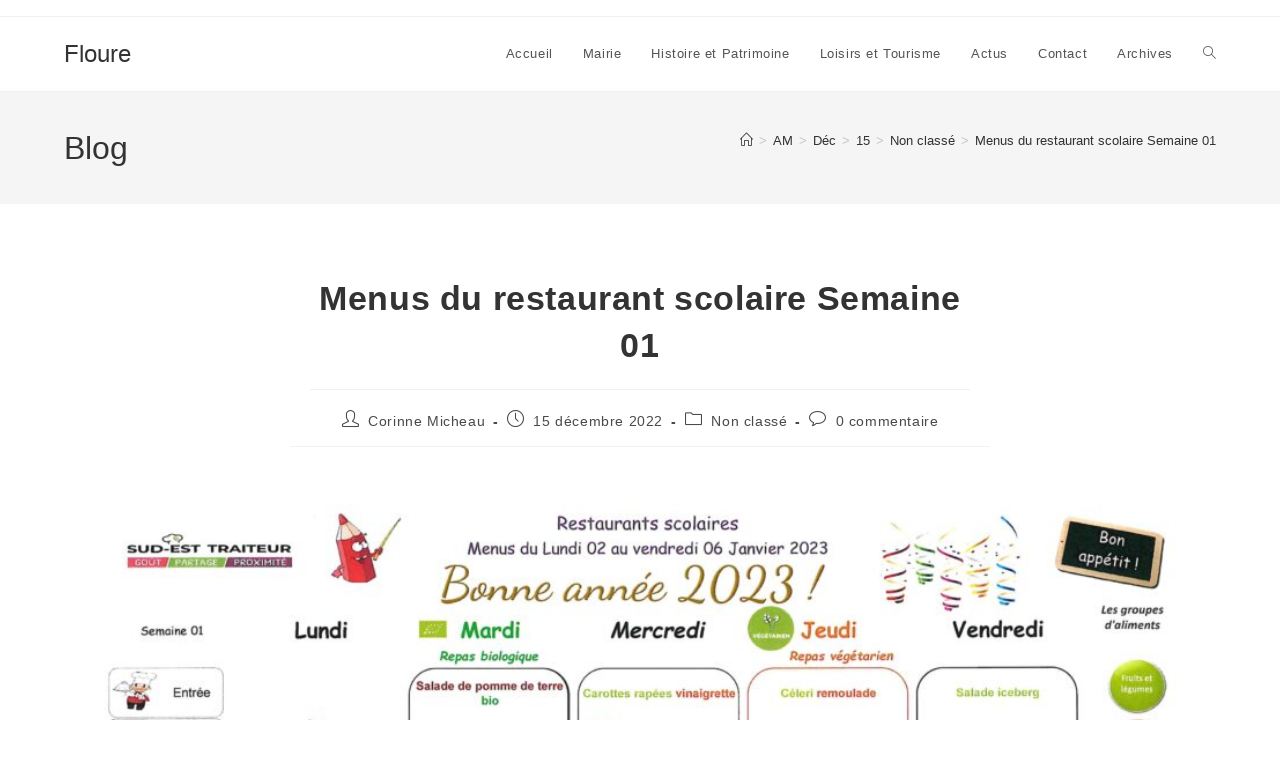

--- FILE ---
content_type: text/html; charset=utf-8
request_url: https://www.google.com/recaptcha/api2/anchor?ar=1&k=6Lfja8EZAAAAACdfOOXbVMGW59hcvsxICW0WzYBa&co=aHR0cHM6Ly9mbG91cmUuZnI6NDQz&hl=en&v=PoyoqOPhxBO7pBk68S4YbpHZ&size=normal&anchor-ms=20000&execute-ms=30000&cb=sah4f0m5q6mb
body_size: 49259
content:
<!DOCTYPE HTML><html dir="ltr" lang="en"><head><meta http-equiv="Content-Type" content="text/html; charset=UTF-8">
<meta http-equiv="X-UA-Compatible" content="IE=edge">
<title>reCAPTCHA</title>
<style type="text/css">
/* cyrillic-ext */
@font-face {
  font-family: 'Roboto';
  font-style: normal;
  font-weight: 400;
  font-stretch: 100%;
  src: url(//fonts.gstatic.com/s/roboto/v48/KFO7CnqEu92Fr1ME7kSn66aGLdTylUAMa3GUBHMdazTgWw.woff2) format('woff2');
  unicode-range: U+0460-052F, U+1C80-1C8A, U+20B4, U+2DE0-2DFF, U+A640-A69F, U+FE2E-FE2F;
}
/* cyrillic */
@font-face {
  font-family: 'Roboto';
  font-style: normal;
  font-weight: 400;
  font-stretch: 100%;
  src: url(//fonts.gstatic.com/s/roboto/v48/KFO7CnqEu92Fr1ME7kSn66aGLdTylUAMa3iUBHMdazTgWw.woff2) format('woff2');
  unicode-range: U+0301, U+0400-045F, U+0490-0491, U+04B0-04B1, U+2116;
}
/* greek-ext */
@font-face {
  font-family: 'Roboto';
  font-style: normal;
  font-weight: 400;
  font-stretch: 100%;
  src: url(//fonts.gstatic.com/s/roboto/v48/KFO7CnqEu92Fr1ME7kSn66aGLdTylUAMa3CUBHMdazTgWw.woff2) format('woff2');
  unicode-range: U+1F00-1FFF;
}
/* greek */
@font-face {
  font-family: 'Roboto';
  font-style: normal;
  font-weight: 400;
  font-stretch: 100%;
  src: url(//fonts.gstatic.com/s/roboto/v48/KFO7CnqEu92Fr1ME7kSn66aGLdTylUAMa3-UBHMdazTgWw.woff2) format('woff2');
  unicode-range: U+0370-0377, U+037A-037F, U+0384-038A, U+038C, U+038E-03A1, U+03A3-03FF;
}
/* math */
@font-face {
  font-family: 'Roboto';
  font-style: normal;
  font-weight: 400;
  font-stretch: 100%;
  src: url(//fonts.gstatic.com/s/roboto/v48/KFO7CnqEu92Fr1ME7kSn66aGLdTylUAMawCUBHMdazTgWw.woff2) format('woff2');
  unicode-range: U+0302-0303, U+0305, U+0307-0308, U+0310, U+0312, U+0315, U+031A, U+0326-0327, U+032C, U+032F-0330, U+0332-0333, U+0338, U+033A, U+0346, U+034D, U+0391-03A1, U+03A3-03A9, U+03B1-03C9, U+03D1, U+03D5-03D6, U+03F0-03F1, U+03F4-03F5, U+2016-2017, U+2034-2038, U+203C, U+2040, U+2043, U+2047, U+2050, U+2057, U+205F, U+2070-2071, U+2074-208E, U+2090-209C, U+20D0-20DC, U+20E1, U+20E5-20EF, U+2100-2112, U+2114-2115, U+2117-2121, U+2123-214F, U+2190, U+2192, U+2194-21AE, U+21B0-21E5, U+21F1-21F2, U+21F4-2211, U+2213-2214, U+2216-22FF, U+2308-230B, U+2310, U+2319, U+231C-2321, U+2336-237A, U+237C, U+2395, U+239B-23B7, U+23D0, U+23DC-23E1, U+2474-2475, U+25AF, U+25B3, U+25B7, U+25BD, U+25C1, U+25CA, U+25CC, U+25FB, U+266D-266F, U+27C0-27FF, U+2900-2AFF, U+2B0E-2B11, U+2B30-2B4C, U+2BFE, U+3030, U+FF5B, U+FF5D, U+1D400-1D7FF, U+1EE00-1EEFF;
}
/* symbols */
@font-face {
  font-family: 'Roboto';
  font-style: normal;
  font-weight: 400;
  font-stretch: 100%;
  src: url(//fonts.gstatic.com/s/roboto/v48/KFO7CnqEu92Fr1ME7kSn66aGLdTylUAMaxKUBHMdazTgWw.woff2) format('woff2');
  unicode-range: U+0001-000C, U+000E-001F, U+007F-009F, U+20DD-20E0, U+20E2-20E4, U+2150-218F, U+2190, U+2192, U+2194-2199, U+21AF, U+21E6-21F0, U+21F3, U+2218-2219, U+2299, U+22C4-22C6, U+2300-243F, U+2440-244A, U+2460-24FF, U+25A0-27BF, U+2800-28FF, U+2921-2922, U+2981, U+29BF, U+29EB, U+2B00-2BFF, U+4DC0-4DFF, U+FFF9-FFFB, U+10140-1018E, U+10190-1019C, U+101A0, U+101D0-101FD, U+102E0-102FB, U+10E60-10E7E, U+1D2C0-1D2D3, U+1D2E0-1D37F, U+1F000-1F0FF, U+1F100-1F1AD, U+1F1E6-1F1FF, U+1F30D-1F30F, U+1F315, U+1F31C, U+1F31E, U+1F320-1F32C, U+1F336, U+1F378, U+1F37D, U+1F382, U+1F393-1F39F, U+1F3A7-1F3A8, U+1F3AC-1F3AF, U+1F3C2, U+1F3C4-1F3C6, U+1F3CA-1F3CE, U+1F3D4-1F3E0, U+1F3ED, U+1F3F1-1F3F3, U+1F3F5-1F3F7, U+1F408, U+1F415, U+1F41F, U+1F426, U+1F43F, U+1F441-1F442, U+1F444, U+1F446-1F449, U+1F44C-1F44E, U+1F453, U+1F46A, U+1F47D, U+1F4A3, U+1F4B0, U+1F4B3, U+1F4B9, U+1F4BB, U+1F4BF, U+1F4C8-1F4CB, U+1F4D6, U+1F4DA, U+1F4DF, U+1F4E3-1F4E6, U+1F4EA-1F4ED, U+1F4F7, U+1F4F9-1F4FB, U+1F4FD-1F4FE, U+1F503, U+1F507-1F50B, U+1F50D, U+1F512-1F513, U+1F53E-1F54A, U+1F54F-1F5FA, U+1F610, U+1F650-1F67F, U+1F687, U+1F68D, U+1F691, U+1F694, U+1F698, U+1F6AD, U+1F6B2, U+1F6B9-1F6BA, U+1F6BC, U+1F6C6-1F6CF, U+1F6D3-1F6D7, U+1F6E0-1F6EA, U+1F6F0-1F6F3, U+1F6F7-1F6FC, U+1F700-1F7FF, U+1F800-1F80B, U+1F810-1F847, U+1F850-1F859, U+1F860-1F887, U+1F890-1F8AD, U+1F8B0-1F8BB, U+1F8C0-1F8C1, U+1F900-1F90B, U+1F93B, U+1F946, U+1F984, U+1F996, U+1F9E9, U+1FA00-1FA6F, U+1FA70-1FA7C, U+1FA80-1FA89, U+1FA8F-1FAC6, U+1FACE-1FADC, U+1FADF-1FAE9, U+1FAF0-1FAF8, U+1FB00-1FBFF;
}
/* vietnamese */
@font-face {
  font-family: 'Roboto';
  font-style: normal;
  font-weight: 400;
  font-stretch: 100%;
  src: url(//fonts.gstatic.com/s/roboto/v48/KFO7CnqEu92Fr1ME7kSn66aGLdTylUAMa3OUBHMdazTgWw.woff2) format('woff2');
  unicode-range: U+0102-0103, U+0110-0111, U+0128-0129, U+0168-0169, U+01A0-01A1, U+01AF-01B0, U+0300-0301, U+0303-0304, U+0308-0309, U+0323, U+0329, U+1EA0-1EF9, U+20AB;
}
/* latin-ext */
@font-face {
  font-family: 'Roboto';
  font-style: normal;
  font-weight: 400;
  font-stretch: 100%;
  src: url(//fonts.gstatic.com/s/roboto/v48/KFO7CnqEu92Fr1ME7kSn66aGLdTylUAMa3KUBHMdazTgWw.woff2) format('woff2');
  unicode-range: U+0100-02BA, U+02BD-02C5, U+02C7-02CC, U+02CE-02D7, U+02DD-02FF, U+0304, U+0308, U+0329, U+1D00-1DBF, U+1E00-1E9F, U+1EF2-1EFF, U+2020, U+20A0-20AB, U+20AD-20C0, U+2113, U+2C60-2C7F, U+A720-A7FF;
}
/* latin */
@font-face {
  font-family: 'Roboto';
  font-style: normal;
  font-weight: 400;
  font-stretch: 100%;
  src: url(//fonts.gstatic.com/s/roboto/v48/KFO7CnqEu92Fr1ME7kSn66aGLdTylUAMa3yUBHMdazQ.woff2) format('woff2');
  unicode-range: U+0000-00FF, U+0131, U+0152-0153, U+02BB-02BC, U+02C6, U+02DA, U+02DC, U+0304, U+0308, U+0329, U+2000-206F, U+20AC, U+2122, U+2191, U+2193, U+2212, U+2215, U+FEFF, U+FFFD;
}
/* cyrillic-ext */
@font-face {
  font-family: 'Roboto';
  font-style: normal;
  font-weight: 500;
  font-stretch: 100%;
  src: url(//fonts.gstatic.com/s/roboto/v48/KFO7CnqEu92Fr1ME7kSn66aGLdTylUAMa3GUBHMdazTgWw.woff2) format('woff2');
  unicode-range: U+0460-052F, U+1C80-1C8A, U+20B4, U+2DE0-2DFF, U+A640-A69F, U+FE2E-FE2F;
}
/* cyrillic */
@font-face {
  font-family: 'Roboto';
  font-style: normal;
  font-weight: 500;
  font-stretch: 100%;
  src: url(//fonts.gstatic.com/s/roboto/v48/KFO7CnqEu92Fr1ME7kSn66aGLdTylUAMa3iUBHMdazTgWw.woff2) format('woff2');
  unicode-range: U+0301, U+0400-045F, U+0490-0491, U+04B0-04B1, U+2116;
}
/* greek-ext */
@font-face {
  font-family: 'Roboto';
  font-style: normal;
  font-weight: 500;
  font-stretch: 100%;
  src: url(//fonts.gstatic.com/s/roboto/v48/KFO7CnqEu92Fr1ME7kSn66aGLdTylUAMa3CUBHMdazTgWw.woff2) format('woff2');
  unicode-range: U+1F00-1FFF;
}
/* greek */
@font-face {
  font-family: 'Roboto';
  font-style: normal;
  font-weight: 500;
  font-stretch: 100%;
  src: url(//fonts.gstatic.com/s/roboto/v48/KFO7CnqEu92Fr1ME7kSn66aGLdTylUAMa3-UBHMdazTgWw.woff2) format('woff2');
  unicode-range: U+0370-0377, U+037A-037F, U+0384-038A, U+038C, U+038E-03A1, U+03A3-03FF;
}
/* math */
@font-face {
  font-family: 'Roboto';
  font-style: normal;
  font-weight: 500;
  font-stretch: 100%;
  src: url(//fonts.gstatic.com/s/roboto/v48/KFO7CnqEu92Fr1ME7kSn66aGLdTylUAMawCUBHMdazTgWw.woff2) format('woff2');
  unicode-range: U+0302-0303, U+0305, U+0307-0308, U+0310, U+0312, U+0315, U+031A, U+0326-0327, U+032C, U+032F-0330, U+0332-0333, U+0338, U+033A, U+0346, U+034D, U+0391-03A1, U+03A3-03A9, U+03B1-03C9, U+03D1, U+03D5-03D6, U+03F0-03F1, U+03F4-03F5, U+2016-2017, U+2034-2038, U+203C, U+2040, U+2043, U+2047, U+2050, U+2057, U+205F, U+2070-2071, U+2074-208E, U+2090-209C, U+20D0-20DC, U+20E1, U+20E5-20EF, U+2100-2112, U+2114-2115, U+2117-2121, U+2123-214F, U+2190, U+2192, U+2194-21AE, U+21B0-21E5, U+21F1-21F2, U+21F4-2211, U+2213-2214, U+2216-22FF, U+2308-230B, U+2310, U+2319, U+231C-2321, U+2336-237A, U+237C, U+2395, U+239B-23B7, U+23D0, U+23DC-23E1, U+2474-2475, U+25AF, U+25B3, U+25B7, U+25BD, U+25C1, U+25CA, U+25CC, U+25FB, U+266D-266F, U+27C0-27FF, U+2900-2AFF, U+2B0E-2B11, U+2B30-2B4C, U+2BFE, U+3030, U+FF5B, U+FF5D, U+1D400-1D7FF, U+1EE00-1EEFF;
}
/* symbols */
@font-face {
  font-family: 'Roboto';
  font-style: normal;
  font-weight: 500;
  font-stretch: 100%;
  src: url(//fonts.gstatic.com/s/roboto/v48/KFO7CnqEu92Fr1ME7kSn66aGLdTylUAMaxKUBHMdazTgWw.woff2) format('woff2');
  unicode-range: U+0001-000C, U+000E-001F, U+007F-009F, U+20DD-20E0, U+20E2-20E4, U+2150-218F, U+2190, U+2192, U+2194-2199, U+21AF, U+21E6-21F0, U+21F3, U+2218-2219, U+2299, U+22C4-22C6, U+2300-243F, U+2440-244A, U+2460-24FF, U+25A0-27BF, U+2800-28FF, U+2921-2922, U+2981, U+29BF, U+29EB, U+2B00-2BFF, U+4DC0-4DFF, U+FFF9-FFFB, U+10140-1018E, U+10190-1019C, U+101A0, U+101D0-101FD, U+102E0-102FB, U+10E60-10E7E, U+1D2C0-1D2D3, U+1D2E0-1D37F, U+1F000-1F0FF, U+1F100-1F1AD, U+1F1E6-1F1FF, U+1F30D-1F30F, U+1F315, U+1F31C, U+1F31E, U+1F320-1F32C, U+1F336, U+1F378, U+1F37D, U+1F382, U+1F393-1F39F, U+1F3A7-1F3A8, U+1F3AC-1F3AF, U+1F3C2, U+1F3C4-1F3C6, U+1F3CA-1F3CE, U+1F3D4-1F3E0, U+1F3ED, U+1F3F1-1F3F3, U+1F3F5-1F3F7, U+1F408, U+1F415, U+1F41F, U+1F426, U+1F43F, U+1F441-1F442, U+1F444, U+1F446-1F449, U+1F44C-1F44E, U+1F453, U+1F46A, U+1F47D, U+1F4A3, U+1F4B0, U+1F4B3, U+1F4B9, U+1F4BB, U+1F4BF, U+1F4C8-1F4CB, U+1F4D6, U+1F4DA, U+1F4DF, U+1F4E3-1F4E6, U+1F4EA-1F4ED, U+1F4F7, U+1F4F9-1F4FB, U+1F4FD-1F4FE, U+1F503, U+1F507-1F50B, U+1F50D, U+1F512-1F513, U+1F53E-1F54A, U+1F54F-1F5FA, U+1F610, U+1F650-1F67F, U+1F687, U+1F68D, U+1F691, U+1F694, U+1F698, U+1F6AD, U+1F6B2, U+1F6B9-1F6BA, U+1F6BC, U+1F6C6-1F6CF, U+1F6D3-1F6D7, U+1F6E0-1F6EA, U+1F6F0-1F6F3, U+1F6F7-1F6FC, U+1F700-1F7FF, U+1F800-1F80B, U+1F810-1F847, U+1F850-1F859, U+1F860-1F887, U+1F890-1F8AD, U+1F8B0-1F8BB, U+1F8C0-1F8C1, U+1F900-1F90B, U+1F93B, U+1F946, U+1F984, U+1F996, U+1F9E9, U+1FA00-1FA6F, U+1FA70-1FA7C, U+1FA80-1FA89, U+1FA8F-1FAC6, U+1FACE-1FADC, U+1FADF-1FAE9, U+1FAF0-1FAF8, U+1FB00-1FBFF;
}
/* vietnamese */
@font-face {
  font-family: 'Roboto';
  font-style: normal;
  font-weight: 500;
  font-stretch: 100%;
  src: url(//fonts.gstatic.com/s/roboto/v48/KFO7CnqEu92Fr1ME7kSn66aGLdTylUAMa3OUBHMdazTgWw.woff2) format('woff2');
  unicode-range: U+0102-0103, U+0110-0111, U+0128-0129, U+0168-0169, U+01A0-01A1, U+01AF-01B0, U+0300-0301, U+0303-0304, U+0308-0309, U+0323, U+0329, U+1EA0-1EF9, U+20AB;
}
/* latin-ext */
@font-face {
  font-family: 'Roboto';
  font-style: normal;
  font-weight: 500;
  font-stretch: 100%;
  src: url(//fonts.gstatic.com/s/roboto/v48/KFO7CnqEu92Fr1ME7kSn66aGLdTylUAMa3KUBHMdazTgWw.woff2) format('woff2');
  unicode-range: U+0100-02BA, U+02BD-02C5, U+02C7-02CC, U+02CE-02D7, U+02DD-02FF, U+0304, U+0308, U+0329, U+1D00-1DBF, U+1E00-1E9F, U+1EF2-1EFF, U+2020, U+20A0-20AB, U+20AD-20C0, U+2113, U+2C60-2C7F, U+A720-A7FF;
}
/* latin */
@font-face {
  font-family: 'Roboto';
  font-style: normal;
  font-weight: 500;
  font-stretch: 100%;
  src: url(//fonts.gstatic.com/s/roboto/v48/KFO7CnqEu92Fr1ME7kSn66aGLdTylUAMa3yUBHMdazQ.woff2) format('woff2');
  unicode-range: U+0000-00FF, U+0131, U+0152-0153, U+02BB-02BC, U+02C6, U+02DA, U+02DC, U+0304, U+0308, U+0329, U+2000-206F, U+20AC, U+2122, U+2191, U+2193, U+2212, U+2215, U+FEFF, U+FFFD;
}
/* cyrillic-ext */
@font-face {
  font-family: 'Roboto';
  font-style: normal;
  font-weight: 900;
  font-stretch: 100%;
  src: url(//fonts.gstatic.com/s/roboto/v48/KFO7CnqEu92Fr1ME7kSn66aGLdTylUAMa3GUBHMdazTgWw.woff2) format('woff2');
  unicode-range: U+0460-052F, U+1C80-1C8A, U+20B4, U+2DE0-2DFF, U+A640-A69F, U+FE2E-FE2F;
}
/* cyrillic */
@font-face {
  font-family: 'Roboto';
  font-style: normal;
  font-weight: 900;
  font-stretch: 100%;
  src: url(//fonts.gstatic.com/s/roboto/v48/KFO7CnqEu92Fr1ME7kSn66aGLdTylUAMa3iUBHMdazTgWw.woff2) format('woff2');
  unicode-range: U+0301, U+0400-045F, U+0490-0491, U+04B0-04B1, U+2116;
}
/* greek-ext */
@font-face {
  font-family: 'Roboto';
  font-style: normal;
  font-weight: 900;
  font-stretch: 100%;
  src: url(//fonts.gstatic.com/s/roboto/v48/KFO7CnqEu92Fr1ME7kSn66aGLdTylUAMa3CUBHMdazTgWw.woff2) format('woff2');
  unicode-range: U+1F00-1FFF;
}
/* greek */
@font-face {
  font-family: 'Roboto';
  font-style: normal;
  font-weight: 900;
  font-stretch: 100%;
  src: url(//fonts.gstatic.com/s/roboto/v48/KFO7CnqEu92Fr1ME7kSn66aGLdTylUAMa3-UBHMdazTgWw.woff2) format('woff2');
  unicode-range: U+0370-0377, U+037A-037F, U+0384-038A, U+038C, U+038E-03A1, U+03A3-03FF;
}
/* math */
@font-face {
  font-family: 'Roboto';
  font-style: normal;
  font-weight: 900;
  font-stretch: 100%;
  src: url(//fonts.gstatic.com/s/roboto/v48/KFO7CnqEu92Fr1ME7kSn66aGLdTylUAMawCUBHMdazTgWw.woff2) format('woff2');
  unicode-range: U+0302-0303, U+0305, U+0307-0308, U+0310, U+0312, U+0315, U+031A, U+0326-0327, U+032C, U+032F-0330, U+0332-0333, U+0338, U+033A, U+0346, U+034D, U+0391-03A1, U+03A3-03A9, U+03B1-03C9, U+03D1, U+03D5-03D6, U+03F0-03F1, U+03F4-03F5, U+2016-2017, U+2034-2038, U+203C, U+2040, U+2043, U+2047, U+2050, U+2057, U+205F, U+2070-2071, U+2074-208E, U+2090-209C, U+20D0-20DC, U+20E1, U+20E5-20EF, U+2100-2112, U+2114-2115, U+2117-2121, U+2123-214F, U+2190, U+2192, U+2194-21AE, U+21B0-21E5, U+21F1-21F2, U+21F4-2211, U+2213-2214, U+2216-22FF, U+2308-230B, U+2310, U+2319, U+231C-2321, U+2336-237A, U+237C, U+2395, U+239B-23B7, U+23D0, U+23DC-23E1, U+2474-2475, U+25AF, U+25B3, U+25B7, U+25BD, U+25C1, U+25CA, U+25CC, U+25FB, U+266D-266F, U+27C0-27FF, U+2900-2AFF, U+2B0E-2B11, U+2B30-2B4C, U+2BFE, U+3030, U+FF5B, U+FF5D, U+1D400-1D7FF, U+1EE00-1EEFF;
}
/* symbols */
@font-face {
  font-family: 'Roboto';
  font-style: normal;
  font-weight: 900;
  font-stretch: 100%;
  src: url(//fonts.gstatic.com/s/roboto/v48/KFO7CnqEu92Fr1ME7kSn66aGLdTylUAMaxKUBHMdazTgWw.woff2) format('woff2');
  unicode-range: U+0001-000C, U+000E-001F, U+007F-009F, U+20DD-20E0, U+20E2-20E4, U+2150-218F, U+2190, U+2192, U+2194-2199, U+21AF, U+21E6-21F0, U+21F3, U+2218-2219, U+2299, U+22C4-22C6, U+2300-243F, U+2440-244A, U+2460-24FF, U+25A0-27BF, U+2800-28FF, U+2921-2922, U+2981, U+29BF, U+29EB, U+2B00-2BFF, U+4DC0-4DFF, U+FFF9-FFFB, U+10140-1018E, U+10190-1019C, U+101A0, U+101D0-101FD, U+102E0-102FB, U+10E60-10E7E, U+1D2C0-1D2D3, U+1D2E0-1D37F, U+1F000-1F0FF, U+1F100-1F1AD, U+1F1E6-1F1FF, U+1F30D-1F30F, U+1F315, U+1F31C, U+1F31E, U+1F320-1F32C, U+1F336, U+1F378, U+1F37D, U+1F382, U+1F393-1F39F, U+1F3A7-1F3A8, U+1F3AC-1F3AF, U+1F3C2, U+1F3C4-1F3C6, U+1F3CA-1F3CE, U+1F3D4-1F3E0, U+1F3ED, U+1F3F1-1F3F3, U+1F3F5-1F3F7, U+1F408, U+1F415, U+1F41F, U+1F426, U+1F43F, U+1F441-1F442, U+1F444, U+1F446-1F449, U+1F44C-1F44E, U+1F453, U+1F46A, U+1F47D, U+1F4A3, U+1F4B0, U+1F4B3, U+1F4B9, U+1F4BB, U+1F4BF, U+1F4C8-1F4CB, U+1F4D6, U+1F4DA, U+1F4DF, U+1F4E3-1F4E6, U+1F4EA-1F4ED, U+1F4F7, U+1F4F9-1F4FB, U+1F4FD-1F4FE, U+1F503, U+1F507-1F50B, U+1F50D, U+1F512-1F513, U+1F53E-1F54A, U+1F54F-1F5FA, U+1F610, U+1F650-1F67F, U+1F687, U+1F68D, U+1F691, U+1F694, U+1F698, U+1F6AD, U+1F6B2, U+1F6B9-1F6BA, U+1F6BC, U+1F6C6-1F6CF, U+1F6D3-1F6D7, U+1F6E0-1F6EA, U+1F6F0-1F6F3, U+1F6F7-1F6FC, U+1F700-1F7FF, U+1F800-1F80B, U+1F810-1F847, U+1F850-1F859, U+1F860-1F887, U+1F890-1F8AD, U+1F8B0-1F8BB, U+1F8C0-1F8C1, U+1F900-1F90B, U+1F93B, U+1F946, U+1F984, U+1F996, U+1F9E9, U+1FA00-1FA6F, U+1FA70-1FA7C, U+1FA80-1FA89, U+1FA8F-1FAC6, U+1FACE-1FADC, U+1FADF-1FAE9, U+1FAF0-1FAF8, U+1FB00-1FBFF;
}
/* vietnamese */
@font-face {
  font-family: 'Roboto';
  font-style: normal;
  font-weight: 900;
  font-stretch: 100%;
  src: url(//fonts.gstatic.com/s/roboto/v48/KFO7CnqEu92Fr1ME7kSn66aGLdTylUAMa3OUBHMdazTgWw.woff2) format('woff2');
  unicode-range: U+0102-0103, U+0110-0111, U+0128-0129, U+0168-0169, U+01A0-01A1, U+01AF-01B0, U+0300-0301, U+0303-0304, U+0308-0309, U+0323, U+0329, U+1EA0-1EF9, U+20AB;
}
/* latin-ext */
@font-face {
  font-family: 'Roboto';
  font-style: normal;
  font-weight: 900;
  font-stretch: 100%;
  src: url(//fonts.gstatic.com/s/roboto/v48/KFO7CnqEu92Fr1ME7kSn66aGLdTylUAMa3KUBHMdazTgWw.woff2) format('woff2');
  unicode-range: U+0100-02BA, U+02BD-02C5, U+02C7-02CC, U+02CE-02D7, U+02DD-02FF, U+0304, U+0308, U+0329, U+1D00-1DBF, U+1E00-1E9F, U+1EF2-1EFF, U+2020, U+20A0-20AB, U+20AD-20C0, U+2113, U+2C60-2C7F, U+A720-A7FF;
}
/* latin */
@font-face {
  font-family: 'Roboto';
  font-style: normal;
  font-weight: 900;
  font-stretch: 100%;
  src: url(//fonts.gstatic.com/s/roboto/v48/KFO7CnqEu92Fr1ME7kSn66aGLdTylUAMa3yUBHMdazQ.woff2) format('woff2');
  unicode-range: U+0000-00FF, U+0131, U+0152-0153, U+02BB-02BC, U+02C6, U+02DA, U+02DC, U+0304, U+0308, U+0329, U+2000-206F, U+20AC, U+2122, U+2191, U+2193, U+2212, U+2215, U+FEFF, U+FFFD;
}

</style>
<link rel="stylesheet" type="text/css" href="https://www.gstatic.com/recaptcha/releases/PoyoqOPhxBO7pBk68S4YbpHZ/styles__ltr.css">
<script nonce="tEx7jHa21sYqLrOyDuC2Xg" type="text/javascript">window['__recaptcha_api'] = 'https://www.google.com/recaptcha/api2/';</script>
<script type="text/javascript" src="https://www.gstatic.com/recaptcha/releases/PoyoqOPhxBO7pBk68S4YbpHZ/recaptcha__en.js" nonce="tEx7jHa21sYqLrOyDuC2Xg">
      
    </script></head>
<body><div id="rc-anchor-alert" class="rc-anchor-alert"></div>
<input type="hidden" id="recaptcha-token" value="[base64]">
<script type="text/javascript" nonce="tEx7jHa21sYqLrOyDuC2Xg">
      recaptcha.anchor.Main.init("[\x22ainput\x22,[\x22bgdata\x22,\x22\x22,\[base64]/[base64]/[base64]/bmV3IHJbeF0oY1swXSk6RT09Mj9uZXcgclt4XShjWzBdLGNbMV0pOkU9PTM/bmV3IHJbeF0oY1swXSxjWzFdLGNbMl0pOkU9PTQ/[base64]/[base64]/[base64]/[base64]/[base64]/[base64]/[base64]/[base64]\x22,\[base64]\\u003d\x22,\x22w5vCqU7Cv8O4w6rCgFVEFjDCv8Kow55WecKrwrNfwonDkgbDgho2w64Fw7UFwpTDvCZFw4IQO8KqbR9KWCXDhMOraznCusOxwpxHwpV9w7vCgcOgw7YFc8OLw68JeSnDkcK5w7gtwo0QccOQwp99PcK/[base64]/DqQfCgScxw4kjK1LDncKvw67DscOEVlXDjjrDgsK2w6jDiVt3VcK4woNJw5DDuRjDtsKFwoIEwq8/[base64]/DgwTCsE7CmsKXPsOCUHEjDUNmKMOUw4F7w5JqUMKdwrPDuFYjGTUsw63CixMxai/CsyY7wrfCjRU+E8K2WcKJwoHDim9Lwps8w6jCjMK0wozCgxMJwo9ow5V/wpbDmiBCw5oULT4YwoUyDMOHw5nDq0Mdw4MWOMOTwqjClsOzwoPCnGZiQHQZCAnCisK9YzfDkg96ccOxJcOawoUKw57DisO5OFV8ScKxR8OUS8Onw7MIwr/DhMOmIMK5EMOEw4liYBB0w5UEwoN0dQYbAF/ClMKgd0DDt8KSwo3CvSzDqMK7woXDii0JWycpw5XDvcOkKXkWw4xVLCwbFgbDnjQYwpPCosOWDlw3e0cRw67Cgx7CmBLCrsKOw43DsDFKw4Vgw5EbMcOjw7TDtmNpwoMCGGlHw402IcONJA/[base64]/DrsO4w45swpVuPsOiYcKaKxXCn8KawohUd8Khw5BIwrfCrA3Ct8OXDxjCk2R2XTbCi8OMWcKfw7s8w6PDicO4w6HCvMKiPsOGwpQIwq7CjAHCncO8wrvDiMK2wodFwpl3eVhewrEOBsONDcOZw7xtw5/[base64]/[base64]/DhhZofkrCtmvDj8O1SFx3w7HDssOow4sJwqDDqjzCiWTCuV7Dh3wrJQ/[base64]/[base64]/w4MBOsOdWsO7w4fCvybDgVUpK8O3wrdUU8O/w7vDmMKBwqF+GHgMwpfCjsO5bhR+aT/CjSRfbsOFLsOcJl1Kw77DlivDgsKMXMOAccK/P8O3SsKvKcOywo1UwpxjKxXDjxwpNWfDjCPDmQ8Twq0/Djd1bTocaT/[base64]/[base64]/DvXwJKUbCjU/CucOuwqxqw7VEQMKvw5bDuCDDpsKXwrJxw6/DocOdw4/[base64]/Cq8ODw4R3eXI/d8KuSBtoNF0jw77Cg8KQeVBTYFZhGsKJwp5kw4J7w7cQwqQYw67CuXARC8OPw6wEW8OlwrbCmA02wpjCl3bCssKVN0rCrcOiVDYHw7ZNw5Nkw69LWsKzXcOyJFjCpMOGEMKVR3YaWsOtwp45w5kEIsOpYGYZwp/CiigOPsKxC13DuxHDq8Kpw67Cg2AdY8KBLMKaHg7DncKTbHvCj8OjbzfCqsKxZk/DsMKuHQLCsjHDkT3CnTXCjSrDnxEAw6DCucOcS8K4wqY6woplwqjCv8KsSmIIMXBBw5nDh8OdwosswqLDoT3CjR4wIXXCh8KcbSjDusKdW2/Du8KGSlrDnjLDhMOHCjzCjirDqsK7w5sqccOYDgtnw7cSwqTCg8K3w65VBAU9wqXDocKOJcOFwr/Dv8ONw495wpk+NRdnIx7DgMKhbFDDgMOawoPDnGrCuxjCtcKtI8Kaw5xZwq7CiWl1Ph05w7LCsVbCnMKpw7zCimEMwqsQw7VvRMOXwqLDsMO3IsK7wpBew7Vdw54XTFJ0BwXCrVDDhxbDiMO7A8KMFCYTw4JmOMO1UgZYw6HDpcK7Rm/Cr8KkGH4afsKdVMO7K0HDsFNHw61HCVrDjCoNP2rChcKqNMO/w5rDgHsyw4cew70WwqbDgR8IwpnDusO1wqQiwpvDpcK0wqwmSsODw5vDoCdGP8KPdsOvXAgdw7RNcGXDlcKjQsKew7wMc8K8VWHDvF3CqMK4wqzClMK/wrhWOMKHecKewqbDssKyw7JMw53Di1LCicKEwq8KZnlQIDpRwpLDr8KpR8OEHsKBHy7Cqw7Cg8Kkw4QNwrEoDsOeVTglw4XCrsKwTlxBdmfCpcK1FF/Dtx9MJ8OcM8KcVykIwqjDrcObwpvDijMAWsONwovCrsKXw6Yqw7BAw69Xwp3Dl8ONfMOAP8Osw6M0wrgyJcKbcm8Iw7jClDgSw5zCqylZwpfDrU/[base64]/[base64]/CpXQEXWAJJMKbH0bCtsKLfgHDksKRw5DDpMKww6jCi8OcDcOSw6TDo8K0Z8KGA8KswoEsHE7Dv2NOccKOw4vDoMKLccOydcO6w58+LgfCjTzDgRdGDVB5cD0uJE0Gw7IRw70sw7zCk8KlJcOCw4/Cu1kxBFE4AMKcfyfCvsK2w7LDgsOlb23Ck8KrN3zDucKuOFjDhSJkwrzCo14+wpTDkWkcJE/CmMOybk5aTHRnw4zDmVBKIhQQwqdeKMOlwqMhRcKNwqZBw6N9XMKYwq7Dp3VGwqrDhEfCrMOWXl/[base64]/wpjDonLChMOmfmbDgcO4QsKTbMO/X2XDkcO5wqPDmcKWUAzCsFnCr3cqw5zDvsKvw4zCnMOiwropflvCpsKewrouB8Oywr/DnlLDo8OowoPDlldwUsOlwrY8FMKEwqPCgHRrOA/DplU6w5XDj8K3w78LWijChBQlw4nDpmlaA1DCqTpyRcOnw7p8VMOFMDJNw73DqcKww7XCk8O1wqfCvXzDkcKSw6zCkkjCjcOkw6PCnMOkw4JbGBvDt8KOw77DgMO+LA4fKm/DkMKcw6IaacOhbMO+w6loWMKNw4YzwpzCucKkw5nDmcOYw4rDnlfDiH7ComDDuMKiVcKUYMO2bMOswpfDncOsD3XCsEtQwrM4wrE+w5LCk8KFwo0nwqPCoi4VLUkBwotsw7/DtkHDpVlDwqLDplh5KlrDi2ZZwrDChDPDvcOwTUNPHsO3w43CrMK4w6AnD8Kcw7LDiijClx3DiGYFw5Nrbnwkw7FSwrEJw7AoFcO0RW7DjMOSAVXCk2XCmCXCo8KxDnluw6LCsMOkDyHDmMKgR8K3wrAbLsOBw51nG0wmCVIEwp/CpMK2TcKdw67Du8OEU8O/[base64]/[base64]/DjmoGB0XCtsOsaWhYw4tswoHCt8KdHcOKwp0dwrzDjMOHN3ZaEMKjNsK7w5jCs1vDu8KTw5TChMKsH8Omwp3Di8KUMSjCpcKKBMOBwo5HK0gJBMO/[base64]/wo8yXSrDhcKPwrnCskF+wrTCpGlCAsKaaxTCi8K2w4HDtsODRyFuTMOTWXjDqgstwpvCjsKVEsORw4rCsx7CuxPDgnbDkgTCrcOZw73DuMKmw68twqPDkBHDicKjEAN/w7tewrfDl8OCwpjCqsOewqZNwp/Du8KBKEvCsmPCmXFSH8OUVMKERlJgYlXCiHEHwqRuw6jDjhUEwrE5woh8DDvCrcKkwqvDpMOmdcOOKcKISGfDpnzComnCmcOSGlTClcOFTDVcw4bCmHLCksO2woXDpD/[base64]/DuMOew6HClQ3Ds8OHScO+dsOHTT/DhcOvwqDDtcKXw4HDhMK3c1HDiWw7woEQUMOiC8K/[base64]/DhX9ywq0+wqTDucOMRMKowo/CknbDgMOyHSALesKCw5LChmAAfCDDhV/[base64]/[base64]/VsKmfQcXU8Oaw71fCsKuLcORw60JNcKzw4HDssKZw6IIf1waeUoMwp3DgzYnQ8ObWXXDs8KbZUrDj3LCkcO+w5V8w6HDk8O0w7YJKMKcwroMwpTCgDnCo8OLwqVIf8KeQ0HDjcKUbV4WwoVnGnTDmMKNwq3DlMO3wqkCUcO4PTl0wr0CwqlOw5DDs3I2bcO+w4jDosK/w6fCn8OIwqrDqh4hwo/[base64]/VcOLbcKuwr5jLktVd8KmfMOtwrfCuE1GAmbDk8KeMSAxBMK2f8O9UzkIBcOfw7tWw6lIC3HChjY1w6/DgRxoUAhDw6fDuMKtwr4wKnXCucOYwrkBDQ1Hw4lVw5NpesOKTCbCtMO/[base64]/[base64]/CnTATY3zDuMOrw4ZxwqTDgRbDhcK0w7vChcK/[base64]/CgMKbDRx6w7QcwrXCiiQUK8ObQ8OXCsOGRsOBw6bDv3LDpsKww7fDu3pLF8K6JMOiHUjDlBwuZsKQTcKfwrzDoXhCcn/Dg8KvwofDrcKuwqYyJx3CgCXCmUNFHVd6wpp8ScOzw43Dn8KEwofCgMOiwoXCscO/G8Kew6keMMKtfxwYaX3CrMODw5l/wp5Zw7VyPMOywqnCjBZCw7t5QG0Hw6tWwqF0E8KBMMOBw5jCkMOYw7NTw7/DmsOywrXDuMOWTTPDpTLDtg8mSThhD0jCu8OLdsKncsKcF8O5MsOvbMOxAcOpwoHDui5yTsOENT42wqfClgnDk8OswrLCvx3Dkxshw5kewozCuk89wp/CoMOkwo/[base64]/CpAZoaTYyXF3CvUvDp1vDmx1tOcOhwrFqw6nDunfCp8KywrXDgsKaYmrCosKjwpsAwpPCjsKvwpMacMKxfMOlw73CtMO0wrU5w5MUJsK2wrvDnsOtGcK9w5NiCsOvwrdhGhrDjQPCtMOPasOKNcKNwrbCiTY/cMOKTcOLwp9ow7F/w4t1woBqBMO4IXfCnFg8w4oKAyZkGhzDl8KEwrISNsOywr/DiMO6w7J3YSRjbcOqw41Gw79RelgLQVrDhcKVPnfDpsOOw4UABBTDo8Kow6nCgH7DliHDp8KsRE/[base64]/RcOvNFLCi8OrQQLDqB1Nw65ywpQ5Jx7Cu2p6w4HCsMKxw7xrw78mwpXDsUt1d8KxwpA5w5pNwqUlegLDlUfCsAlsw73CmMKAw4/CiFtRwrRFNTXDizrDrcKoccO2w5nDsi/Cp8OMwrlywrknwro1CXbCjlAqDsO3wrkBQnHDtsKQwrNQw4sxDMKvfMKBFylLw7VVw51Fwr0Pw50EwpI3w7XCr8ORTsO4VMKFwpU4Z8O+QMKzwpoiwr7ChcO+woXDqVrDisO+eyIdLcKtw4rDg8KCP8Oewr/DjBkEw5oewrFgwq3Dk1LDrsO2Q8ONXMKCU8OCIMOLDcOjw4TCrHHDisONw4zCplLDrkrCpTfCqQjDuMOGwrB8CcOrOsK2CMK6w6FLw4l4wp0Kw6Zpw7UAwpsXBXxZFMKBwqIIw63Cvg4vQHQDw7bDuGctw7cgwoAywrzCicOgwqjCkmpLw4ULOMKPOcOnQ8KCasKnR2/CpCBgcCt8wqrDucOpVMO+DgLDk8K2ZcOlw6xTwrPCtG7CjcOFw4HCryvCiMK/[base64]/DkMO+esOfw5hkOsK9woTDqcK7wpTCrsKbwqTCqjbClMKjWMKeH8KIdsOIwo05PMO3wqU8w5BAwqAVUnDDk8KSRMKCHg/DmMKuw7vCok4/woAwK1kuwpnDtxbCmcK3w7kdwrl/O13Cj8OObcK0dhQofcO8w43Clm3DvEvCsMOGVcKrw6Ulw6bCpygSw6UpwoLDhsOXV2ESw7FFZsKeL8O0IC17w63Dt8OrSSIrw4PCj211w4UGJ8OjwosgwpgTw6IFO8O9w5xOwrpGdg4iN8OEwo4tw4HCsXgMcDbDjAxcwoHDh8OHw7I7wqnCpABMDsO/[base64]/CtMOgwrzDgsOPworCtDXCgxc2RQolw5bCscOmMsKzTkx1AcOPw4ZHw4bCl8O/wq/[base64]/Dg8Oww4bCp8OcYEZrZAcew7FSbgrCvWd/wpvCrXErK0DDncK+QiojByrDtMOqw7pFw6TDhVfCgG7Dlz3CrMOvTUE/HHkPGU1dRsKJw6xbLSI+FsOUM8OdA8Oewog1TUZnVRN/[base64]/XwrCnirCj25/W8O0w60jwq/[base64]/[base64]/[base64]/[base64]/AsK0DU9Gw5zCsMOUw4ZYwp7CoHXDiMOIw4bCsBPCpEnDiFI5wqLCug8rwoTCnBrDiDV9wqHDuDTDmsOwUQLCi8Obw7EufcKnMD1oBMKxwrNQw4PDvMOuw57DizBcU8OYw6XCmMOKwoAkw6cpYMOxLk3DpW/[base64]/Dk8KnYsKRw69eNsOlw6whwqjCp8KeNMKNw7USw7Z/Q8OJbELCj8O4wo9Rw7DCq8Kww73DlcO4TinDkMKjYiXDv1TDtEPCrMO8wqgOaMOWfl5tEw1eCUccw43CnxBbw6TDrFfCtMOewr89wonCl0o/eg/[base64]/OsO+QsKCw6gVDlVLwo1Pfk7CkgLCpsKkw6A6wps7wqQlKgrCqMK5Vy09wprDnMKxwoY1wpHDocOJw5BPbAAhw6s9w5/CqMK1TcOBwrd3NcKKw6JXDcOVw5lUHBjCtmfCiQbCtsKcT8O3w5TDnRAhw48xw70jwosGw50Yw5hOwpciwp7CiTrCohbClATCgHBUwrNeX8O0wrYzNzRtEjQ6w6FIwoQ9wpfCs2RATMK6UsKSc8OCw6XCn1R4D8OuwovCo8K/w4bCs8KQw47DpVlxwoZ7PlPClsKYw4pGVsKSdUc2wrMFRMKlwqLCskBKwqPCr0jDtsOiw5svDwvDpsK3woIQZC/CicKXLsOtE8OKw40qwrRgAwPCgsO8JMOdZcOwbWPCtgwxw5jCqcODPGPCrkLCrm1ZwrHCuHYYAsOOOsOOwp/CqkNxwpXDo2DCtn3DvEfCqmTDuzLDqcKrwrszQcK9XHHDlzbCn8OrAsOgTn3CoF/CvGbCrAzCosObejtFw7IGw6nDhcKjwrfDiWfCjMKmw6DDksOGJBrDoA7CuMO1GcKAd8OSdMKDUsKvw6rDncOxw5J9fGvCrQvDuMOaUMKmwr3CucOeNXglU8OMwrlHNyEBwp1pKh3CnMOdE8K6wqs2a8KDw4wrw6/DksK0w73Dq8KLwrjCucKgV0DCuD04w7XDlyXCgSbCoMKaXsKTw5g0I8O1w4RXaMKcw7p7cCMIwol1w7DCvMKyw63CrMO4HhIpcsOXwonClV/Cv8OGbsK4wrbDlcOZw73DszbDp8K/[base64]/w6xpw4kBfWsVw5hVwqFPESlcw7h1wo/Ck8KkwrvCkMKnKETDoUXDj8OJw4hiwr8Ewp8Pw6oEw6c9wp/[base64]/Cvx7Cm1ZBd1bDscOVAV3CuGfDj8OHTjEgNFDDvxDCtcK3YhrDmQ7DtcOsfMOLw4Yyw5zCmcORw4tQw5zDoQNhwrnCvB/CiBnDkcOsw608bALCh8KSw7fCkTXDl8O8O8O/w45LOcOKIzLCusKowpLCrx/Ds185wpRHImknTGQPwr43wqPCm2JSPsKZw5p1f8Kkw43Cj8O+wr3DqQ5Vwo4Sw4E2w69yejLDujswJMOxwovDrAfCgxNkAFHCuMOEF8ODw7XCnVHCqlFuw5ERwofCuivDqh/Ct8ObDcOYwr43JGLCtcOMDMKLRsOUQsOAdMOXDcKbw43CuENow6F4Um8dwqB/wp0CNHU4LsKWLMKsw7DDmsKpaHrCoTJvWBPDlDDCklfCosKOYsKECl/DuwQeMsKhwq3CmsKvw6AxfGNPwq0NQXnCj0R5wrFiwq51wpzDrSbDgMOzwprCiADDm1cZwrvDjMKCJsOLBkbDq8Kgw4IQwp/CnEMgeMKPGcKswrEcwqonwqATJMK9VmYOwp/DvMOrwrXCjRLDqsKkwpd8w547cmY3wr8ULmB5fsKRwofDnSrCusOvNMO3woF/wofDkQd3wpDDicKMwqxdKMOTHcKMwr9jw73DkMKsGsKkDCMow7UEwrvCtMOqOMObwrnChsKWwoXCny1YOMKBw545biJZwq7CsgrDsCfCr8KgTnvCuSrDjcKiCzEPIT8DdMKAw48iw6ZmXlDDpEJFw6PCsAh2wr/CpjHDpsOnaSJiw5kcakVlw7Fie8OWe8K7wrtANMOmIjTCmVZYHQ/DqcO1UsKpWnJMayTDt8KMM2zCkCHCvEXDsjsGwpbCssKyScK2w4rCgsONw4vDrWIYw7XCjzjDlg7CiS59w7oHwq/Cv8KZwpzCqMO2WMKLwqfDrsOZwrfCvFp8az/[base64]/[base64]/DscOETsKrw6DDm8K9R8KgI8Kow416DWtcw6zCpFHCqcOvU0zDtXrCsXt3w6rDsCgLCsKLwpTCoGPCsE1jw4UJw7DCumHCh0HDqQPDlsONEMOJw4sSeMO6IAvDmMO+w7/Cr30YE8KTwrfDh0jDjXt+I8OEdV7DoMOKaxDCtW/DnsK6AsO0wppSHjnDqwPCpTV2wpTDnELCi8O7wqwOMQZ/WSccJh8FLcOlw5shfGbDkMO7w5rDiMOSw4nDoF/Dv8Kmw6fDn8OPw5YHYXbDm2oIw5bDtMKMDcOjw6LDnT3Chzo+w5wUwoNcbcOtwrrCoMO/U2lpDxTDuBtowp/[base64]/CojPCmcOud3lJMsOFPsOAwp8ZwpXCucKyY0Nmw4LCoWNwwpsmKcObbgshaRcGAcKuw4LCh8O+worCi8O/[base64]/[base64]/[base64]/wqp9XDJNw5XDgsOUAcOqwptCw4jDuVzCijHCtMOtwrLDkMOgTcOBwo8SwrnDr8KgwpVOwoTDqgrDvQ7DgWMVwqTCoEbCmRBXe8KibcO6w5h1w7PDlsO9TcK/K259bMK9wr7Dt8O4wo/[base64]/CssKdwpPDtiNIwo7CkMK5KcKyasOTccK3w6zDnmfDlcOFw6JSw4FzwrLChiXCuRgbKsO2w7XCkcKwwo4JTsK8wqDCkcOEMQ/CqznDjiHDg3sXdUXDq8KcwpNJAEvDg0lXNUE4wqNOw6jCjzwkbcOFw4hiZ8KaSAM1w7EIXMKXw78uw6tMIkpmS8K2wpdjfgTDmsKzDcKyw4UOGMKnwqcsci7Dr0XCjQXDkhbDgDl+w6A/WMOqwpgjw4oaalrCmsOaCMKJw7jDilrDkid3w7/[base64]/w63CiVotXcOuwr3DohNmwobDhT/CpAfDj8KlZMKGZ1zCgsOLw7LDoWHDri4Mwp1HwprCt8K0EcKxBsObdMOdwphbw7V3wqE6wrAWw6TDvknDscKFwoDDqsK/w7TDvcO0woNIB3bDhGlbwq1dc8KIw697ecOrPyZKwqRPwppEwozDq0DDrxHDrF/[base64]/DqFDDtWVRNxFqwqrDsVvDvgPCh8KZGFjDtMKhYBvCusK4bD0DFjl3AilUOkvCoApnwrRNwoFPFsOEfcKTwonDrThgN8Keam/Cq8Ogwq/ChsOuwoDDvcKzw47DqSrCo8KkKsKzwq1Nw6PCo2fDjEPDi1UAw79pUMO/NF7DgsK3w6plccKhXGDChxcEw5vDscOOCcKNwoVtCMOKwpZFWMOmw4wgLcKlZMOibABMwpDDvg7CtsOUCMKPwovCpMKrwqR4wp7ChmDCjMKzw4LDh2PCpcO1w7ZPwpvDkBRzw4pGLELCrcKwwpPCqQMSW8OUHcKhPAcnEVLClMOGw7vCncKcw693wqnCgsKJVxoGw7/[base64]/[base64]/[base64]/DmcO3wrI1O2zDgcOtP8O/a8O/wr3CisKoRnbDpzJ2IcK1YsKaworChl1zDmIPQMOnZ8KCWMKjwqdYw7DClsOLLH/CvMKRwr1nwqo5w4zCj2gcw701ZSUSwoHChEsrfH8rwqbDgwgnTmHDhsOSeTDDlcOywrA2w5R2fsO/[base64]/aFpfwqgyasK4d8KFw4XCsmzChRHCjTvDmMOZw63Dv8K5JcOlA8O7w4xWwr8gDkBDbcOkEcO5wptOYlh/bV0fScO2Lmd3Q1PDtMKNwocTwpcEBQ/[base64]/w7FqwovDsMK1w4fCi3DDjcKXw6clRBfDgcKdw7rCmHDDusO7wrLDjSnCjsKtcsOBeW8GCmLDigTCn8OKc8OFGMKBZlNJFzp+w6o2w7nCt8KkB8OsEcKiw4VxUwgrwpFADQDDjkZFMAfCmDPCtsO6wpDDgcO8woZVFEPCjsOTw6/[base64]/DmsOnwpvCs1AUwrzCvMK3V8OUwrLDvkomKjbCvsKUw5TCrsK6JQwNZgsXXMKnwqrCnMKhw73Ch1zDryrDhMKDw5jDu1JaRsKyesOjcVBTdsOawqY+w4I0TWrDj8O5RicJMMKTwpbCpDJ4w516DHgdRn/Cs2LCrcKUw4jDtMOIDQnDjMKiw7XDhcK3KgRFMGfChMOFcHnCrwYQwppgw5ZZRyzCocKdw4hMMjA6IMO6woNcBsK2wpl/DWJTOwDDo0E0UcOjwqBhwq/CuyTCvcONwps6f8K2ZSVEPVR/[base64]/CkAtsdEcXDcKnBBYmPsKvP33CtgtNeX0Uwq/Cp8O7w4bDocKtS8OCXMKCJk14w64lwoPDg0hhacKASk/[base64]/Dv8KbecKcwrLCgR3Cs8O2ScKvakPCkSHDsMOuCnDCqn7DgsOKCMK/Cgw0b1lQLkbCj8KRwokhwqphYTllw73CssKTw6nDqsK8w7fCkilnDcOSIy/DsiNrw6TCu8OgYsOCw6TDpy/[base64]/DvgPDjsK0fk1Pwr42P2PClScDw4/Dk03CkMKjWz7CscOMw4omQsOUBMOjQlXCjTMXwqXDhRvCq8Ohw7LDk8KuNUdkwoV2w7AsMsK/LsOcwq3CiDtZw6HDiwBOw4LDux/CqEUJwo4cIcO/fcK0w7Jld0rDpms+c8KTWGHDn8Kbw7JZw41gw4wBw5nDlcOTw6LDgn7Dh24cIMOgUSVHdWHCoGZ7woLDmBPCrcKVQjsNw5JiB2MDwoLDkcOgDhfCoHEECsO3dcODUcKeTsOxw4x9w7/Cs3oVemrCg1/[base64]/DlcOMf8KAYWrCoSPDsiTCu8KFSVnDscOyasKAwphLVVIPawjCvsO8RCzDjHMYOHF0ek3ColHDpMOyOcO9O8OQXV/Djx7CthXDlEppwoIlY8OiZsOJw6/CoFE4a2rCj8O0Mjd1w7Vvw6AEw60hZg4/wqk7G1vCvW3Cg1xJwr7Cm8KIwp5hw5nDiMO/aF4rVMKTUMOewqJwbcOmw4N+KXQ9w4rCr3Q5SsO2ecK/AMOlwqogWMOzw73CiSsWGzc0dcOEGsKbw5UTMA3DnEEiJ8OPwpbDpHnDrRdRwoTDmwbCvcKFw4bDuxR3fFlODsKHwpFOGMKawpXCqMK9wr/DqkA6w7xxYXl/G8OKwonCt1obRsKTwp/Cok9gJUDCn24VRMOcKsKqSDzDn8OucMKOw4gZwprDiizDpA9gEi5vD3vDhsOeEB7DpcKBDsK7b2VJG8K4w7ArYsOLw68Cw5vCsRjCi8K9NmfCgjLDgl/DmcKCwoVxbcKrw7DDs8OWE8O/w43CkcOkwp1cwpPDl8O5Pysaw7fDl2E6TArCo8OBF8Khd1kLQMKpLsK9Tm07w4UULxHCkhDDln7ChsKER8OLDcKJwp5eXWZSw5x9OsO/dS0GXTvCgcO3w44iGXwKwq1qwpbDpxDDk8OUw4nDvHceJSEMTVY/w5Y2wrsAw5tfPMOSW8OLLcK6XlMlDwrCmUU3RsOHUhQRwqvCqDJpwqjDqXXClWrDlcK0wprCpcOsJsOhEMKpMC3CsS/DoMOFwrPDjcKaNC/[base64]/Dg0J4w7XCsi0Kwq7Do3fDrw84esOjwoIZw49Xw5rDpcO6w5fCu1ImfiPCs8OralgQR8KGw6gzJ2zClMKcwqHCrRVuw6gxYk8kwpIYwqPCuMKAwqhdwpHCgMOzwqlSwoI/w5ZsLkLDmkpjJwdmw4wkeUxxAcKGwojDuxVvaXQiwrfDncKgLg0OO0EbwpbCgMKew47Ch8OZwqoww5DDpMOrwrJMWcKow57DrsKbwofCgn45w5/Cl8KAM8OyHcK7w5rDoMOsbsOocisYRwjDqScvw7QBwonDv0vDjhnCnMO4w73CuwjDgcOTWAXDmhlswqk+EsOQPQfDrXrChihsEcOoVzPCrlUzw6vCgw0Fw7rCqg/DuF5/woNRUCYMwrchwot3bT/Dt3JHfsOHwo1Ww6zDh8KoX8OkPMOVwpnDnMO4RjNbwqLDh8O3w4Ztwo7CvVjCuMO2w49fwolHw5/DjMOOw7M4VyLCpiN4w70aw7LDscOswrwII0ZKwpdkw4TDpwnCl8OPw7w9wrpJwpgaNMKKwrTCt3FjwoQzPGASw4DDhGfCqg1/[base64]/[base64]/wo7DpX3Dp8O+wqDCsDUWHsODw5dqwrIDw75UwrtIwo8xwq1sH1NNJ8KTA8Kyw41UQsKJwr/DqsK8w4nDuMK7EcKePADDq8K2BTNEI8OjITLDtcO6P8OTNCIjE8KMQyYTwpTCuWQ/dsKnwqMOw7zChcOSwr3CvcKWwpjCuxfCgQbCjMKvOnUpXSV/wonCjxHCjWLCqi3CqsKCw58bwpsFw4FRUndtcgPCrkUowq0uwpxSw5nDkxLDnCrCrsKXElB1w7nDusOFw5fCkwbCtMOnS8OIw4JAwq4MWgUscMKww4zChsOYwqzCvsKBIcOxfxXCqThYwoPCtcOjP8KJwpFxwowCPcORwoNBdnjCssOYwrBaa8K7ND/DqcOzdCQzWVM1ZmTCg019OkbDjMKSJGBwRcOvVMKzw5jCinXDq8OCw4sgw4XCvTDCs8KsUUDCkcOaAcK1CnXDoUjDo1dtwow1w459wrHChWPClsKAdH/CksOLKE7DrQfCg0MCw77CnQcywq9xw6vCk2ElwoUtQMKsAcKqwq7DkzhGw5/CuMOBOsOewrN2w5gSw5nCowMnIFbCn07CtcKxw7jCo3fDhlIwUCwkOsKswoJwwqHDmsKrwrnDnQzCqxUow4wePcKSwrzDh8Kjw5jCojMMwrBhaMKOwrPCkcOLdl4Hwo0qLcOsf8Omw4Mmfg7DuUgSw5PCtcKHYmkhb2jCu8K8IMO9wq/Di8KUF8Kaw7cqCsONWBHCqFHDnMKWE8Ouw7vCpcObwpRWYXoUw7pfLjbDnMOuwr5WGQ7CvzLCtsO9w5x8emRYw7vDoFp5wqR6FHLDp8O1w67DgzBtwrs+wpTCgBzCrhskw5DCmDrDrcKJwqcRW8KzwqLDt0nCgHzClcK/wr8sSE4dw48Ywq4SaMK7WcOWwqfCrBfCgX/Cv8K4SyRocsKvwq3ClMKmwp7DpMOrBhQfAiLDlzTDhMKRaF0rY8KOV8O9woXDhMOydMK8wrMSbMKwwr5FM8Onw5nDjAtSwo/[base64]/Im/Dg8Ovwq/CocOoJWkuQcK8w50NwovDpUh9ZFpLwpQOw50zIG9KRsOcw7lxfl7Cp27CigkFwqXDg8Oyw6s3w7fDnw1Sw5/Cn8Kie8OoC0Y/[base64]/CncOzFsKpw6HDi3jDkMKUwqrDsFpkacKbJcKgwpnDgErDr8O5UcKbw4HCrsKeIl8BwrfCiXfDuk7DsXVoA8O4dVUtOsK1woXClMKof1/CiwPDjXTCuMK/w6YrwrY9esKDw6fDssORw6gcwo51GsOuKEZEwp8taEDDiMOXS8O9w6/[base64]/Dr8O/[base64]/[base64]/CuxLDiMODE27ChBzDlMKsw7cBHcKQHkg/woPConrDig7DusOzQMOjwqPCphoAHiTCkxPDrSXDkzQhJzjCl8Opw5xMw4bDmcOoID/CtGZYNDrClcKJwqbCsRHDmcOhT1TDvcOqUiNXw6UQwo/CoMKVb1/CicOMFxYcccO/PgHDsCTDscO2M0zCtj8aLsKUwq/CoMKResOQw6vCrBtrwp83wqxPPX7CicOqJcKXw6x2AFg5E25Kf8KmAn0YDn/[base64]/wqh4XlfDr3DCsGc+w6wwECbDv8OKw57DhhPDicOIWcOGw7IFNjdUcDHDiT16wpfDp8OSGRfDksKhdihFOcOCw5HDusK/[base64]/wqHDux/[base64]/DjEw\\u003d\x22],null,[\x22conf\x22,null,\x226Lfja8EZAAAAACdfOOXbVMGW59hcvsxICW0WzYBa\x22,0,null,null,null,1,[21,125,63,73,95,87,41,43,42,83,102,105,109,121],[1017145,594],0,null,null,null,null,0,null,0,1,700,1,null,0,\[base64]/76lBhnEnQkZnOKMAhmv8xEZ\x22,0,1,null,null,1,null,0,0,null,null,null,0],\x22https://floure.fr:443\x22,null,[1,1,1],null,null,null,0,3600,[\x22https://www.google.com/intl/en/policies/privacy/\x22,\x22https://www.google.com/intl/en/policies/terms/\x22],\x221F7a3k5GT31i0Yo8Jwj2KfbHZsOXV35yrEImlMtzTOA\\u003d\x22,0,0,null,1,1769021028308,0,0,[5,200,80,249],null,[59,42],\x22RC-EpNKcw5hkstgYw\x22,null,null,null,null,null,\x220dAFcWeA6VVZ-Ypf97x3Y8rT3q-duxBfvyQHPl2eZma-AFu1Cy2at8iS0FU9u7A9KpTK2D2crHc4gKVWJNfSNxT_FPyJDh2NMhlw\x22,1769103828094]");
    </script></body></html>